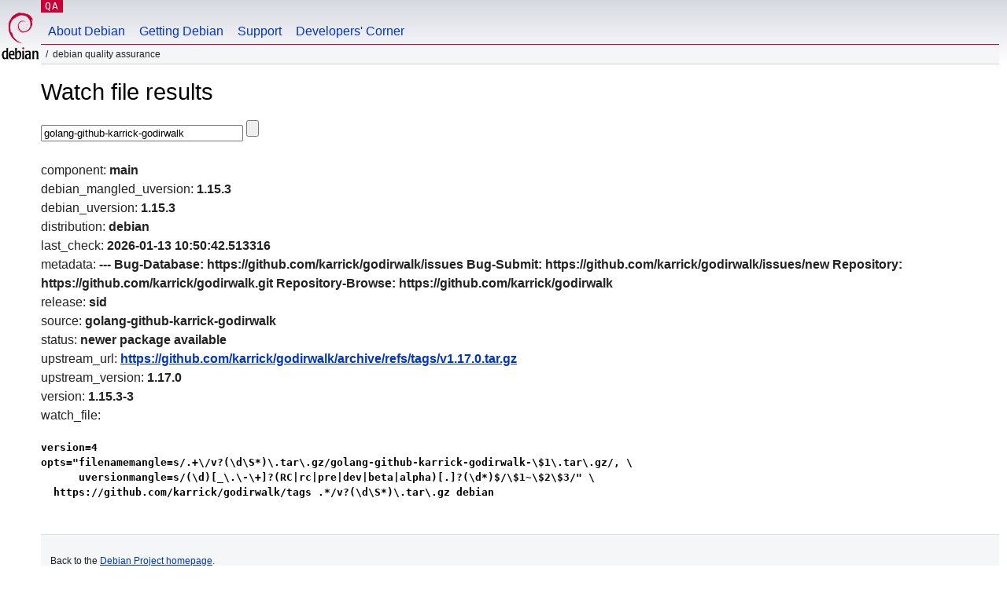

--- FILE ---
content_type: text/html; charset=utf-8
request_url: https://qa.debian.org/cgi-bin/watch?pkg=golang-github-karrick-godirwalk
body_size: 1444
content:
<!DOCTYPE HTML PUBLIC "-//W3C//DTD HTML 4.0 Transitional//EN">
<html>
<head>
  <meta http-equiv="Content-Type" content="text/html; charset=utf-8">
  <title>Watch -- Debian Quality Assurance</title>
  <link rev="made" href="mailto:debian-qa@lists.debian.org">
  <link rel="shortcut icon" href="/favicon.ico">
  <link type="text/css" rel="stylesheet" href="https://www.debian.org/debian.css">
</head>
<body>
<div id="header">
	<div id="upperheader">
		<div id="logo">
			<a href="https://www.debian.org/" title="Debian Home"><img src="/Pics/openlogo-50.png" alt="Debian" width="50" height="61"></a>
		</div>
		<p class="section"><a href="/">QA</a></p>
	</div>
	<div id="navbar">
		<p class="hidecss"><a href="#inner">Skip Quicknav</a></p>
		<ul>
		   <li><a href="https://www.debian.org/intro/about">About Debian</a></li>
		   <li><a href="https://www.debian.org/distrib/">Getting Debian</a></li>
		   <li><a href="https://www.debian.org/support">Support</a></li>
		   <li><a href="https://www.debian.org/devel/">Developers'&nbsp;Corner</a></li>
		</ul>
	</div>
	<p id="breadcrumbs">Debian Quality Assurance</p>
</div>
<div id="content">
<h1>Watch file results</h1>
<p>
<form name="f1" action="watch" method="GET">
<input type="text" name="pkg" value="golang-github-karrick-godirwalk" size="30" maxlength="80" />
<input type="submit">
</form>
</p>
component: <b>main</b><br />
debian_mangled_uversion: <b>1.15.3</b><br />
debian_uversion: <b>1.15.3</b><br />
distribution: <b>debian</b><br />
last_check: <b>2026-01-13 10:50:42.513316</b><br />
metadata: <b>---
Bug-Database: https://github.com/karrick/godirwalk/issues
Bug-Submit: https://github.com/karrick/godirwalk/issues/new
Repository: https://github.com/karrick/godirwalk.git
Repository-Browse: https://github.com/karrick/godirwalk
</b><br />
release: <b>sid</b><br />
source: <b>golang-github-karrick-godirwalk</b><br />
status: <b>newer package available</b><br />
upstream_url: <b><a href="https://github.com/karrick/godirwalk/archive/refs/tags/v1.17.0.tar.gz">https://github.com/karrick/godirwalk/archive/refs/tags/v1.17.0.tar.gz</a></b><br />
upstream_version: <b>1.17.0</b><br />
version: <b>1.15.3-3</b><br />
watch_file: <b><pre>version=4
opts="filenamemangle=s/.+\/v?(\d\S*)\.tar\.gz/golang-github-karrick-godirwalk-\$1\.tar\.gz/, \
      uversionmangle=s/(\d)[_\.\-\+]?(RC|rc|pre|dev|beta|alpha)[.]?(\d*)$/\$1~\$2\$3/" \
  https://github.com/karrick/godirwalk/tags .*/v?(\d\S*)\.tar\.gz debian
</pre></b><br />

</div>
<div id="footer">
<hr class="hidecss">
<p>Back to the <a href="https://www.debian.org/">Debian Project homepage</a>.</p>
<hr>
<div id="fineprint">
  <p>To report a problem with the QA web site, file a bug on the
  <a href="https://bugs.debian.org/qa.debian.org">qa.debian.org pseudo-package</a>,
  or e-mail <a href="mailto:debian-qa@lists.debian.org">debian-qa@lists.debian.org</a>.
  For other contact information, see the Debian <a href="https://www.debian.org/contact">contact page</a>.</p>
<p>
Made by Christoph Berg.<br>
Rendering took 0.017s.

  <br>
  Copyright &copy; 1997-2015
 <a href="https://www.spi-inc.org/">SPI</a>; See <a href="https://www.debian.org/license" rel="copyright">license terms</a><br>
  Debian is a registered <a href="https://www.debian.org/trademark">trademark</a> of Software in the Public Interest, Inc.
</p>
</div>
</div> <!-- end footer -->
</div>
</body>
</html>
